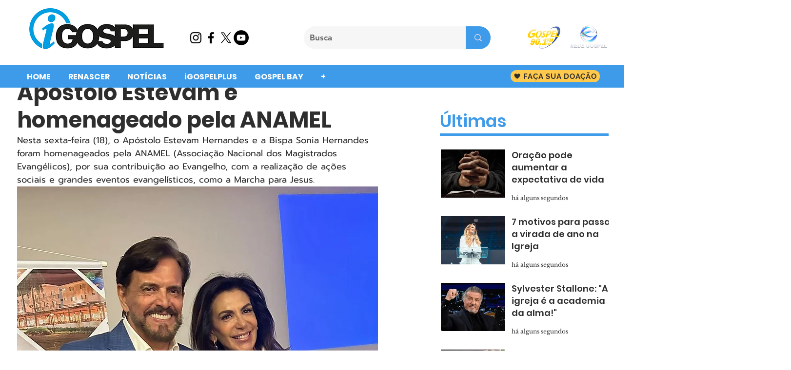

--- FILE ---
content_type: text/html; charset=utf-8
request_url: https://www.google.com/recaptcha/api2/aframe
body_size: 267
content:
<!DOCTYPE HTML><html><head><meta http-equiv="content-type" content="text/html; charset=UTF-8"></head><body><script nonce="a8uAagJZChrIVuQPkQ1oJw">/** Anti-fraud and anti-abuse applications only. See google.com/recaptcha */ try{var clients={'sodar':'https://pagead2.googlesyndication.com/pagead/sodar?'};window.addEventListener("message",function(a){try{if(a.source===window.parent){var b=JSON.parse(a.data);var c=clients[b['id']];if(c){var d=document.createElement('img');d.src=c+b['params']+'&rc='+(localStorage.getItem("rc::a")?sessionStorage.getItem("rc::b"):"");window.document.body.appendChild(d);sessionStorage.setItem("rc::e",parseInt(sessionStorage.getItem("rc::e")||0)+1);localStorage.setItem("rc::h",'1767016465355');}}}catch(b){}});window.parent.postMessage("_grecaptcha_ready", "*");}catch(b){}</script></body></html>